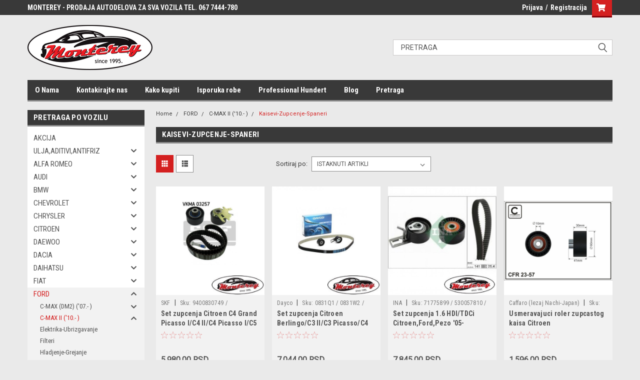

--- FILE ---
content_type: application/javascript; charset=UTF-8
request_url: https://cdn11.bigcommerce.com/s-h1ao4hn5ku/stencil/44fea0e0-823d-013c-13ee-02af34a63877/e/4f2a0490-8281-0138-48e4-0242ac110004/dist/theme-bundle.chunk.0.js
body_size: 6599
content:
(window.webpackJsonp=window.webpackJsonp||[]).push([[0],{253:function(t,n){t.exports=function(t){return t}},254:function(t,n,e){var r=e(253),o=e(263);t.exports=function(t){return o(r(t).toLowerCase())}},255:function(t,n,e){var r=e(261);t.exports=function(t,n){return!!(null==t?0:t.length)&&r(t,n,0)>-1}},257:function(t,n){var e=RegExp("[\\u200d\\ud800-\\udfff\\u0300-\\u036f\\ufe20-\\ufe2f\\u20d0-\\u20ff\\ufe0e\\ufe0f]");t.exports=function(t){return e.test(t)}},258:function(t,n,e){var r=e(3),o=e(147),s=e(7).f,u=e(59).f,i=e(81),a=e(58),h=r.RegExp,f=h,c=h.prototype,l=/a/g,p=/a/g,v=new h(l)!==l;if(e(6)&&(!v||e(8)((function(){return p[e(2)("match")]=!1,h(l)!=l||h(p)==p||"/a/i"!=h(l,"i")})))){h=function(t,n){var e=this instanceof h,r=i(t),s=void 0===n;return!e&&r&&t.constructor===h&&s?t:o(v?new f(r&&!s?t.source:t,n):f((r=t instanceof h)?t.source:t,r&&s?a.call(t):n),e?this:c,h)};for(var d=function(t){t in h||s(h,t,{configurable:!0,get:function(){return f[t]},set:function(n){f[t]=n}})},m=u(f),x=0;m.length>x;)d(m[x++]);c.constructor=h,h.prototype=c,e(13)(r,"RegExp",h)}e(146)("RegExp")},259:function(t,n,e){var r=e(254),o=e(270)((function(t,n,e){return n=n.toLowerCase(),t+(e?r(n):n)}));t.exports=o},260:function(t,n,e){"use strict";var r=e(336),o=e(337);function s(){this.protocol=null,this.slashes=null,this.auth=null,this.host=null,this.port=null,this.hostname=null,this.hash=null,this.search=null,this.query=null,this.pathname=null,this.path=null,this.href=null}n.parse=b,n.resolve=function(t,n){return b(t,!1,!0).resolve(n)},n.resolveObject=function(t,n){return t?b(t,!1,!0).resolveObject(n):n},n.format=function(t){o.isString(t)&&(t=b(t));return t instanceof s?t.format():s.prototype.format.call(t)},n.Url=s;var u=/^([a-z0-9.+-]+:)/i,i=/:[0-9]*$/,a=/^(\/\/?(?!\/)[^\?\s]*)(\?[^\s]*)?$/,h=["{","}","|","\\","^","`"].concat(["<",">",'"',"`"," ","\r","\n","\t"]),f=["'"].concat(h),c=["%","/","?",";","#"].concat(f),l=["/","?","#"],p=/^[+a-z0-9A-Z_-]{0,63}$/,v=/^([+a-z0-9A-Z_-]{0,63})(.*)$/,d={javascript:!0,"javascript:":!0},m={javascript:!0,"javascript:":!0},x={http:!0,https:!0,ftp:!0,gopher:!0,file:!0,"http:":!0,"https:":!0,"ftp:":!0,"gopher:":!0,"file:":!0},g=e(338);function b(t,n,e){if(t&&o.isObject(t)&&t instanceof s)return t;var r=new s;return r.parse(t,n,e),r}s.prototype.parse=function(t,n,e){if(!o.isString(t))throw new TypeError("Parameter 'url' must be a string, not "+typeof t);var s=t.indexOf("?"),i=-1!==s&&s<t.indexOf("#")?"?":"#",h=t.split(i);h[0]=h[0].replace(/\\/g,"/");var b=t=h.join(i);if(b=b.trim(),!e&&1===t.split("#").length){var y=a.exec(b);if(y)return this.path=b,this.href=b,this.pathname=y[1],y[2]?(this.search=y[2],this.query=n?g.parse(this.search.substr(1)):this.search.substr(1)):n&&(this.search="",this.query={}),this}var j=u.exec(b);if(j){var A=(j=j[0]).toLowerCase();this.protocol=A,b=b.substr(j.length)}if(e||j||b.match(/^\/\/[^@\/]+@[^@\/]+/)){var w="//"===b.substr(0,2);!w||j&&m[j]||(b=b.substr(2),this.slashes=!0)}if(!m[j]&&(w||j&&!x[j])){for(var O,C,R=-1,I=0;I<l.length;I++){-1!==(q=b.indexOf(l[I]))&&(-1===R||q<R)&&(R=q)}-1!==(C=-1===R?b.lastIndexOf("@"):b.lastIndexOf("@",R))&&(O=b.slice(0,C),b=b.slice(C+1),this.auth=decodeURIComponent(O)),R=-1;for(I=0;I<c.length;I++){var q;-1!==(q=b.indexOf(c[I]))&&(-1===R||q<R)&&(R=q)}-1===R&&(R=b.length),this.host=b.slice(0,R),b=b.slice(R),this.parseHost(),this.hostname=this.hostname||"";var E="["===this.hostname[0]&&"]"===this.hostname[this.hostname.length-1];if(!E)for(var U=this.hostname.split(/\./),S=(I=0,U.length);I<S;I++){var z=U[I];if(z&&!z.match(p)){for(var Z="",L=0,k=z.length;L<k;L++)z.charCodeAt(L)>127?Z+="x":Z+=z[L];if(!Z.match(p)){var N=U.slice(0,I),T=U.slice(I+1),$=z.match(v);$&&(N.push($[1]),T.unshift($[2])),T.length&&(b="/"+T.join(".")+b),this.hostname=N.join(".");break}}}this.hostname.length>255?this.hostname="":this.hostname=this.hostname.toLowerCase(),E||(this.hostname=r.toASCII(this.hostname));var F=this.port?":"+this.port:"",D=this.hostname||"";this.host=D+F,this.href+=this.host,E&&(this.hostname=this.hostname.substr(1,this.hostname.length-2),"/"!==b[0]&&(b="/"+b))}if(!d[A])for(I=0,S=f.length;I<S;I++){var _=f[I];if(-1!==b.indexOf(_)){var H=encodeURIComponent(_);H===_&&(H=escape(_)),b=b.split(_).join(H)}}var M=b.indexOf("#");-1!==M&&(this.hash=b.substr(M),b=b.slice(0,M));var P=b.indexOf("?");if(-1!==P?(this.search=b.substr(P),this.query=b.substr(P+1),n&&(this.query=g.parse(this.query)),b=b.slice(0,P)):n&&(this.search="",this.query={}),b&&(this.pathname=b),x[A]&&this.hostname&&!this.pathname&&(this.pathname="/"),this.pathname||this.search){F=this.pathname||"";var J=this.search||"";this.path=F+J}return this.href=this.format(),this},s.prototype.format=function(){var t=this.auth||"";t&&(t=(t=encodeURIComponent(t)).replace(/%3A/i,":"),t+="@");var n=this.protocol||"",e=this.pathname||"",r=this.hash||"",s=!1,u="";this.host?s=t+this.host:this.hostname&&(s=t+(-1===this.hostname.indexOf(":")?this.hostname:"["+this.hostname+"]"),this.port&&(s+=":"+this.port)),this.query&&o.isObject(this.query)&&Object.keys(this.query).length&&(u=g.stringify(this.query));var i=this.search||u&&"?"+u||"";return n&&":"!==n.substr(-1)&&(n+=":"),this.slashes||(!n||x[n])&&!1!==s?(s="//"+(s||""),e&&"/"!==e.charAt(0)&&(e="/"+e)):s||(s=""),r&&"#"!==r.charAt(0)&&(r="#"+r),i&&"?"!==i.charAt(0)&&(i="?"+i),n+s+(e=e.replace(/[?#]/g,(function(t){return encodeURIComponent(t)})))+(i=i.replace("#","%23"))+r},s.prototype.resolve=function(t){return this.resolveObject(b(t,!1,!0)).format()},s.prototype.resolveObject=function(t){if(o.isString(t)){var n=new s;n.parse(t,!1,!0),t=n}for(var e=new s,r=Object.keys(this),u=0;u<r.length;u++){var i=r[u];e[i]=this[i]}if(e.hash=t.hash,""===t.href)return e.href=e.format(),e;if(t.slashes&&!t.protocol){for(var a=Object.keys(t),h=0;h<a.length;h++){var f=a[h];"protocol"!==f&&(e[f]=t[f])}return x[e.protocol]&&e.hostname&&!e.pathname&&(e.path=e.pathname="/"),e.href=e.format(),e}if(t.protocol&&t.protocol!==e.protocol){if(!x[t.protocol]){for(var c=Object.keys(t),l=0;l<c.length;l++){var p=c[l];e[p]=t[p]}return e.href=e.format(),e}if(e.protocol=t.protocol,t.host||m[t.protocol])e.pathname=t.pathname;else{for(var v=(t.pathname||"").split("/");v.length&&!(t.host=v.shift()););t.host||(t.host=""),t.hostname||(t.hostname=""),""!==v[0]&&v.unshift(""),v.length<2&&v.unshift(""),e.pathname=v.join("/")}if(e.search=t.search,e.query=t.query,e.host=t.host||"",e.auth=t.auth,e.hostname=t.hostname||t.host,e.port=t.port,e.pathname||e.search){var d=e.pathname||"",g=e.search||"";e.path=d+g}return e.slashes=e.slashes||t.slashes,e.href=e.format(),e}var b=e.pathname&&"/"===e.pathname.charAt(0),y=t.host||t.pathname&&"/"===t.pathname.charAt(0),j=y||b||e.host&&t.pathname,A=j,w=e.pathname&&e.pathname.split("/")||[],O=(v=t.pathname&&t.pathname.split("/")||[],e.protocol&&!x[e.protocol]);if(O&&(e.hostname="",e.port=null,e.host&&(""===w[0]?w[0]=e.host:w.unshift(e.host)),e.host="",t.protocol&&(t.hostname=null,t.port=null,t.host&&(""===v[0]?v[0]=t.host:v.unshift(t.host)),t.host=null),j=j&&(""===v[0]||""===w[0])),y)e.host=t.host||""===t.host?t.host:e.host,e.hostname=t.hostname||""===t.hostname?t.hostname:e.hostname,e.search=t.search,e.query=t.query,w=v;else if(v.length)w||(w=[]),w.pop(),w=w.concat(v),e.search=t.search,e.query=t.query;else if(!o.isNullOrUndefined(t.search)){if(O)e.hostname=e.host=w.shift(),(E=!!(e.host&&e.host.indexOf("@")>0)&&e.host.split("@"))&&(e.auth=E.shift(),e.host=e.hostname=E.shift());return e.search=t.search,e.query=t.query,o.isNull(e.pathname)&&o.isNull(e.search)||(e.path=(e.pathname?e.pathname:"")+(e.search?e.search:"")),e.href=e.format(),e}if(!w.length)return e.pathname=null,e.search?e.path="/"+e.search:e.path=null,e.href=e.format(),e;for(var C=w.slice(-1)[0],R=(e.host||t.host||w.length>1)&&("."===C||".."===C)||""===C,I=0,q=w.length;q>=0;q--)"."===(C=w[q])?w.splice(q,1):".."===C?(w.splice(q,1),I++):I&&(w.splice(q,1),I--);if(!j&&!A)for(;I--;I)w.unshift("..");!j||""===w[0]||w[0]&&"/"===w[0].charAt(0)||w.unshift(""),R&&"/"!==w.join("/").substr(-1)&&w.push("");var E,U=""===w[0]||w[0]&&"/"===w[0].charAt(0);O&&(e.hostname=e.host=U?"":w.length?w.shift():"",(E=!!(e.host&&e.host.indexOf("@")>0)&&e.host.split("@"))&&(e.auth=E.shift(),e.host=e.hostname=E.shift()));return(j=j||e.host&&w.length)&&!U&&w.unshift(""),w.length?e.pathname=w.join("/"):(e.pathname=null,e.path=null),o.isNull(e.pathname)&&o.isNull(e.search)||(e.path=(e.pathname?e.pathname:"")+(e.search?e.search:"")),e.auth=t.auth||e.auth,e.slashes=e.slashes||t.slashes,e.href=e.format(),e},s.prototype.parseHost=function(){var t=this.host,n=i.exec(t);n&&(":"!==(n=n[0])&&(this.port=n.substr(1)),t=t.substr(0,t.length-n.length)),t&&(this.hostname=t)}},261:function(t,n){t.exports=function(t,n,e){for(var r=e-1,o=t.length;++r<o;)if(t[r]===n)return r;return-1}},263:function(t,n,e){var r=e(264)("toUpperCase");t.exports=r},264:function(t,n,e){var r=e(265),o=e(257),s=e(267),u=e(253);t.exports=function(t){return function(n){n=u(n);var e=o(n)?s(n):void 0,i=e?e[0]:n.charAt(0),a=e?r(e,1).join(""):n.slice(1);return i[t]()+a}}},265:function(t,n,e){var r=e(266);t.exports=function(t,n,e){var o=t.length;return e=void 0===e?o:e,!n&&e>=o?t:r(t,n,e)}},266:function(t,n){t.exports=function(t,n,e){var r=-1,o=t.length;n<0&&(n=-n>o?0:o+n),(e=e>o?o:e)<0&&(e+=o),o=n>e?0:e-n>>>0,n>>>=0;for(var s=Array(o);++r<o;)s[r]=t[r+n];return s}},267:function(t,n,e){var r=e(268),o=e(257),s=e(269);t.exports=function(t){return o(t)?s(t):r(t)}},268:function(t,n){t.exports=function(t){return t.split("")}},269:function(t,n){var e="[\\ud800-\\udfff]",r="[\\u0300-\\u036f\\ufe20-\\ufe2f\\u20d0-\\u20ff]",o="\\ud83c[\\udffb-\\udfff]",s="[^\\ud800-\\udfff]",u="(?:\\ud83c[\\udde6-\\uddff]){2}",i="[\\ud800-\\udbff][\\udc00-\\udfff]",a="(?:"+r+"|"+o+")"+"?",h="[\\ufe0e\\ufe0f]?"+a+("(?:\\u200d(?:"+[s,u,i].join("|")+")[\\ufe0e\\ufe0f]?"+a+")*"),f="(?:"+[s+r+"?",r,u,i,e].join("|")+")",c=RegExp(o+"(?="+o+")|"+f+h,"g");t.exports=function(t){return t.match(c)||[]}},270:function(t,n,e){var r=e(271),o=e(272),s=e(273),u=RegExp("['’]","g");t.exports=function(t){return function(n){return r(s(o(n).replace(u,"")),t,"")}}},271:function(t,n){t.exports=function(t,n,e,r){var o=-1,s=null==t?0:t.length;for(r&&s&&(e=t[++o]);++o<s;)e=n(e,t[o],o,t);return e}},272:function(t,n){t.exports=function(t){return t}},273:function(t,n,e){var r=e(274),o=e(275),s=e(253),u=e(276);t.exports=function(t,n,e){return t=s(t),void 0===(n=e?void 0:n)?o(t)?u(t):r(t):t.match(n)||[]}},274:function(t,n){var e=/[^\x00-\x2f\x3a-\x40\x5b-\x60\x7b-\x7f]+/g;t.exports=function(t){return t.match(e)||[]}},275:function(t,n){var e=/[a-z][A-Z]|[A-Z]{2}[a-z]|[0-9][a-zA-Z]|[a-zA-Z][0-9]|[^a-zA-Z0-9 ]/;t.exports=function(t){return e.test(t)}},276:function(t,n){var e="\\xac\\xb1\\xd7\\xf7\\x00-\\x2f\\x3a-\\x40\\x5b-\\x60\\x7b-\\xbf\\u2000-\\u206f \\t\\x0b\\f\\xa0\\ufeff\\n\\r\\u2028\\u2029\\u1680\\u180e\\u2000\\u2001\\u2002\\u2003\\u2004\\u2005\\u2006\\u2007\\u2008\\u2009\\u200a\\u202f\\u205f\\u3000",r="["+e+"]",o="\\d+",s="[\\u2700-\\u27bf]",u="[a-z\\xdf-\\xf6\\xf8-\\xff]",i="[^\\ud800-\\udfff"+e+o+"\\u2700-\\u27bfa-z\\xdf-\\xf6\\xf8-\\xffA-Z\\xc0-\\xd6\\xd8-\\xde]",a="(?:\\ud83c[\\udde6-\\uddff]){2}",h="[\\ud800-\\udbff][\\udc00-\\udfff]",f="[A-Z\\xc0-\\xd6\\xd8-\\xde]",c="(?:"+u+"|"+i+")",l="(?:"+f+"|"+i+")",p="(?:[\\u0300-\\u036f\\ufe20-\\ufe2f\\u20d0-\\u20ff]|\\ud83c[\\udffb-\\udfff])?",v="[\\ufe0e\\ufe0f]?"+p+("(?:\\u200d(?:"+["[^\\ud800-\\udfff]",a,h].join("|")+")[\\ufe0e\\ufe0f]?"+p+")*"),d="(?:"+[s,a,h].join("|")+")"+v,m=RegExp([f+"?"+u+"+(?:['’](?:d|ll|m|re|s|t|ve))?(?="+[r,f,"$"].join("|")+")",l+"+(?:['’](?:D|LL|M|RE|S|T|VE))?(?="+[r,f+c,"$"].join("|")+")",f+"?"+c+"+(?:['’](?:d|ll|m|re|s|t|ve))?",f+"+(?:['’](?:D|LL|M|RE|S|T|VE))?","\\d*(?:1ST|2ND|3RD|(?![123])\\dTH)(?=\\b|[a-z_])","\\d*(?:1st|2nd|3rd|(?![123])\\dth)(?=\\b|[A-Z_])",o,d].join("|"),"g");t.exports=function(t){return t.match(m)||[]}},281:function(t,n){t.exports=function(t,n){for(var e=-1,r=null==t?0:t.length,o=Array(r);++e<r;)o[e]=n(t[e],e,t);return o}},291:function(t,n,e){var r=e(341),o=e(148),s=e(345),u=e(302),i=o((function(t){return s(r(t,1,u,!0))}));t.exports=i},292:function(t,n,e){var r=e(348),o=e(148),s=e(302),u=o((function(t,n){return s(t)?r(t,n):[]}));t.exports=u},298:function(t,n,e){var r=e(82);t.exports=function(){if(!arguments.length)return[];var t=arguments[0];return r(t)?t:[t]}},299:function(t,n,e){var r=e(261);t.exports=function(t,n){return!!(null==t?0:t.length)&&r(t,n,0)>-1}},300:function(t,n){t.exports=function(t,n,e){for(var r=-1,o=null==t?0:t.length;++r<o;)if(e(n,t[r]))return!0;return!1}},301:function(t,n,e){var r=e(261);t.exports=function(t,n){return!!(null==t?0:t.length)&&r(t,n,0)>-1}},302:function(t,n,e){var r=e(150),o=e(90);t.exports=function(t){return o(t)&&r(t)}},336:function(t,n,e){(function(t,r){var o;/*! https://mths.be/punycode v1.4.1 by @mathias */!function(s){n&&n.nodeType,t&&t.nodeType;var u="object"==typeof r&&r;u.global!==u&&u.window!==u&&u.self;var i,a=2147483647,h=/^xn--/,f=/[^\x20-\x7E]/,c=/[\x2E\u3002\uFF0E\uFF61]/g,l={overflow:"Overflow: input needs wider integers to process","not-basic":"Illegal input >= 0x80 (not a basic code point)","invalid-input":"Invalid input"},p=Math.floor,v=String.fromCharCode;function d(t){throw new RangeError(l[t])}function m(t,n){for(var e=t.length,r=[];e--;)r[e]=n(t[e]);return r}function x(t,n){var e=t.split("@"),r="";return e.length>1&&(r=e[0]+"@",t=e[1]),r+m((t=t.replace(c,".")).split("."),n).join(".")}function g(t){for(var n,e,r=[],o=0,s=t.length;o<s;)(n=t.charCodeAt(o++))>=55296&&n<=56319&&o<s?56320==(64512&(e=t.charCodeAt(o++)))?r.push(((1023&n)<<10)+(1023&e)+65536):(r.push(n),o--):r.push(n);return r}function b(t){return m(t,(function(t){var n="";return t>65535&&(n+=v((t-=65536)>>>10&1023|55296),t=56320|1023&t),n+=v(t)})).join("")}function y(t,n){return t+22+75*(t<26)-((0!=n)<<5)}function j(t,n,e){var r=0;for(t=e?p(t/700):t>>1,t+=p(t/n);t>455;r+=36)t=p(t/35);return p(r+36*t/(t+38))}function A(t){var n,e,r,o,s,u,i,h,f,c,l,v=[],m=t.length,x=0,g=128,y=72;for((e=t.lastIndexOf("-"))<0&&(e=0),r=0;r<e;++r)t.charCodeAt(r)>=128&&d("not-basic"),v.push(t.charCodeAt(r));for(o=e>0?e+1:0;o<m;){for(s=x,u=1,i=36;o>=m&&d("invalid-input"),((h=(l=t.charCodeAt(o++))-48<10?l-22:l-65<26?l-65:l-97<26?l-97:36)>=36||h>p((a-x)/u))&&d("overflow"),x+=h*u,!(h<(f=i<=y?1:i>=y+26?26:i-y));i+=36)u>p(a/(c=36-f))&&d("overflow"),u*=c;y=j(x-s,n=v.length+1,0==s),p(x/n)>a-g&&d("overflow"),g+=p(x/n),x%=n,v.splice(x++,0,g)}return b(v)}function w(t){var n,e,r,o,s,u,i,h,f,c,l,m,x,b,A,w=[];for(m=(t=g(t)).length,n=128,e=0,s=72,u=0;u<m;++u)(l=t[u])<128&&w.push(v(l));for(r=o=w.length,o&&w.push("-");r<m;){for(i=a,u=0;u<m;++u)(l=t[u])>=n&&l<i&&(i=l);for(i-n>p((a-e)/(x=r+1))&&d("overflow"),e+=(i-n)*x,n=i,u=0;u<m;++u)if((l=t[u])<n&&++e>a&&d("overflow"),l==n){for(h=e,f=36;!(h<(c=f<=s?1:f>=s+26?26:f-s));f+=36)A=h-c,b=36-c,w.push(v(y(c+A%b,0))),h=p(A/b);w.push(v(y(h,0))),s=j(e,x,r==o),e=0,++r}++e,++n}return w.join("")}i={version:"1.4.1",ucs2:{decode:g,encode:b},decode:A,encode:w,toASCII:function(t){return x(t,(function(t){return f.test(t)?"xn--"+w(t):t}))},toUnicode:function(t){return x(t,(function(t){return h.test(t)?A(t.slice(4).toLowerCase()):t}))}},void 0===(o=function(){return i}.call(n,e,n,t))||(t.exports=o)}()}).call(this,e(161)(t),e(154))},337:function(t,n,e){"use strict";t.exports={isString:function(t){return"string"==typeof t},isObject:function(t){return"object"==typeof t&&null!==t},isNull:function(t){return null===t},isNullOrUndefined:function(t){return null==t}}},338:function(t,n,e){"use strict";n.decode=n.parse=e(339),n.encode=n.stringify=e(340)},339:function(t,n,e){"use strict";function r(t,n){return Object.prototype.hasOwnProperty.call(t,n)}t.exports=function(t,n,e,s){n=n||"&",e=e||"=";var u={};if("string"!=typeof t||0===t.length)return u;var i=/\+/g;t=t.split(n);var a=1e3;s&&"number"==typeof s.maxKeys&&(a=s.maxKeys);var h=t.length;a>0&&h>a&&(h=a);for(var f=0;f<h;++f){var c,l,p,v,d=t[f].replace(i,"%20"),m=d.indexOf(e);m>=0?(c=d.substr(0,m),l=d.substr(m+1)):(c=d,l=""),p=decodeURIComponent(c),v=decodeURIComponent(l),r(u,p)?o(u[p])?u[p].push(v):u[p]=[u[p],v]:u[p]=v}return u};var o=Array.isArray||function(t){return"[object Array]"===Object.prototype.toString.call(t)}},340:function(t,n,e){"use strict";var r=function(t){switch(typeof t){case"string":return t;case"boolean":return t?"true":"false";case"number":return isFinite(t)?t:"";default:return""}};t.exports=function(t,n,e,i){return n=n||"&",e=e||"=",null===t&&(t=void 0),"object"==typeof t?s(u(t),(function(u){var i=encodeURIComponent(r(u))+e;return o(t[u])?s(t[u],(function(t){return i+encodeURIComponent(r(t))})).join(n):i+encodeURIComponent(r(t[u]))})).join(n):i?encodeURIComponent(r(i))+e+encodeURIComponent(r(t)):""};var o=Array.isArray||function(t){return"[object Array]"===Object.prototype.toString.call(t)};function s(t,n){if(t.map)return t.map(n);for(var e=[],r=0;r<t.length;r++)e.push(n(t[r],r));return e}var u=Object.keys||function(t){var n=[];for(var e in t)Object.prototype.hasOwnProperty.call(t,e)&&n.push(e);return n}},341:function(t,n,e){var r=e(342),o=e(343);t.exports=function t(n,e,s,u,i){var a=-1,h=n.length;for(s||(s=o),i||(i=[]);++a<h;){var f=n[a];e>0&&s(f)?e>1?t(f,e-1,s,u,i):r(i,f):u||(i[i.length]=f)}return i}},342:function(t,n){t.exports=function(t,n){for(var e=-1,r=n.length,o=t.length;++e<r;)t[o+e]=n[e];return t}},343:function(t,n,e){var r=e(344),o=e(160),s=e(82),u=r?r.isConcatSpreadable:void 0;t.exports=function(t){return s(t)||o(t)||!!(u&&t&&t[u])}},344:function(t,n,e){var r=e(84).Symbol;t.exports=r},345:function(t,n,e){var r=e(298),o=e(299),s=e(300),u=e(301),i=e(346),a=e(347);t.exports=function(t,n,e){var h=-1,f=o,c=t.length,l=!0,p=[],v=p;if(e)l=!1,f=s;else if(c>=200){var d=n?null:i(t);if(d)return a(d);l=!1,f=u,v=new r}else v=n?[]:p;t:for(;++h<c;){var m=t[h],x=n?n(m):m;if(m=e||0!==m?m:0,l&&x==x){for(var g=v.length;g--;)if(v[g]===x)continue t;n&&v.push(x),p.push(m)}else f(v,x,e)||(v!==p&&v.push(x),p.push(m))}return p}},346:function(t,n){t.exports=function(){}},347:function(t,n){t.exports=function(){return[]}},348:function(t,n,e){var r=e(298),o=e(299),s=e(300),u=e(349),i=e(350),a=e(301);t.exports=function(t,n,e,h){var f=-1,c=o,l=!0,p=t.length,v=[],d=n.length;if(!p)return v;e&&(n=u(n,i(e))),h?(c=s,l=!1):n.length>=200&&(c=a,l=!1,n=new r(n));t:for(;++f<p;){var m=t[f],x=null==e?m:e(m);if(m=h||0!==m?m:0,l&&x==x){for(var g=d;g--;)if(n[g]===x)continue t;v.push(m)}else c(n,x,h)||v.push(m)}return v}},349:function(t,n){t.exports=function(t,n){for(var e=-1,r=null==t?0:t.length,o=Array(r);++e<r;)o[e]=n(t[e],e,t);return o}},350:function(t,n){t.exports=function(t){return function(n){return t(n)}}}}]);
//# sourceMappingURL=theme-bundle.chunk.0.js.map